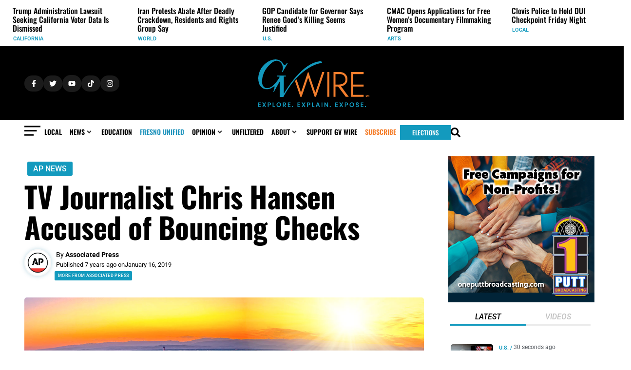

--- FILE ---
content_type: text/css; charset=UTF-8
request_url: https://gvwire.com/wp-content/uploads/elementor/css/post-27336.css?ver=1768256109
body_size: 72
content:
.elementor-27336 .elementor-element.elementor-element-ab52421{--display:flex;--flex-direction:row;--container-widget-width:calc( ( 1 - var( --container-widget-flex-grow ) ) * 100% );--container-widget-height:100%;--container-widget-flex-grow:1;--container-widget-align-self:stretch;--flex-wrap-mobile:wrap;--align-items:center;--gap:0px 0px;--row-gap:0px;--column-gap:0px;--margin-top:0px;--margin-bottom:0px;--margin-left:0px;--margin-right:0px;}.elementor-widget-image .widget-image-caption{color:var( --e-global-color-text );font-family:var( --e-global-typography-text-font-family ), Roboto;font-weight:var( --e-global-typography-text-font-weight );}.elementor-27336 .elementor-element.elementor-element-8875906{width:auto;max-width:auto;}.elementor-27336 .elementor-element.elementor-element-8875906 > .elementor-widget-container{margin:0px 0px 0px 0px;padding:0px 0px 0px 0px;border-radius:100px 100px 100px 100px;box-shadow:0px 0px 10px 0px rgba(9.752826086956517, 114.99707844990554, 154.70000000000002, 0.28);}.elementor-27336 .elementor-element.elementor-element-8875906.elementor-element{--align-self:flex-start;--flex-grow:0;--flex-shrink:0;}.elementor-27336 .elementor-element.elementor-element-8875906 img{width:75px;max-width:75px;height:75px;object-fit:contain;object-position:center center;border-style:solid;border-width:2px 2px 2px 2px;border-color:#F7F7F7;border-radius:100px 100px 100px 100px;}.elementor-27336 .elementor-element.elementor-element-461b74c{width:auto;max-width:auto;}.elementor-27336 .elementor-element.elementor-element-461b74c > .elementor-widget-container{margin:-15px 0px 0px 10px;}.elementor-27336 .elementor-element.elementor-element-461b74c .jet-listing-dynamic-field__content{color:var( --e-global-color-primary );font-family:"Roboto", Roboto;font-size:18px;font-weight:500;text-align:left;}.elementor-27336 .elementor-element.elementor-element-461b74c .jet-listing-dynamic-field .jet-listing-dynamic-field__inline-wrap{width:auto;}.elementor-27336 .elementor-element.elementor-element-461b74c .jet-listing-dynamic-field .jet-listing-dynamic-field__content{width:auto;}.elementor-27336 .elementor-element.elementor-element-461b74c .jet-listing-dynamic-field{justify-content:flex-start;}.elementor-27336 .elementor-element.elementor-element-37022ff{width:auto;max-width:auto;}.elementor-27336 .elementor-element.elementor-element-37022ff > .elementor-widget-container{margin:-15px 0px 0px 3px;}.elementor-27336 .elementor-element.elementor-element-37022ff.elementor-element{--flex-grow:1;--flex-shrink:0;}.elementor-27336 .elementor-element.elementor-element-37022ff .jet-listing-dynamic-field__content{color:var( --e-global-color-primary );font-family:"Roboto", Roboto;font-size:18px;font-weight:500;text-align:left;}.elementor-27336 .elementor-element.elementor-element-37022ff .jet-listing-dynamic-field .jet-listing-dynamic-field__inline-wrap{width:auto;}.elementor-27336 .elementor-element.elementor-element-37022ff .jet-listing-dynamic-field .jet-listing-dynamic-field__content{width:auto;}.elementor-27336 .elementor-element.elementor-element-37022ff .jet-listing-dynamic-field{justify-content:flex-start;}.elementor-27336 .elementor-element.elementor-element-3d17f7b{--display:flex;--flex-direction:column;--container-widget-width:100%;--container-widget-height:initial;--container-widget-flex-grow:0;--container-widget-align-self:initial;--flex-wrap-mobile:wrap;--gap:0px 0px;--row-gap:0px;--column-gap:0px;}.elementor-27336 .elementor-element.elementor-element-6c94370 .jet-listing-dynamic-field__content{color:var( --e-global-color-text );font-family:"Roboto", Roboto;font-size:12px;text-align:left;}.elementor-27336 .elementor-element.elementor-element-6c94370 .jet-listing-dynamic-field .jet-listing-dynamic-field__inline-wrap{width:auto;}.elementor-27336 .elementor-element.elementor-element-6c94370 .jet-listing-dynamic-field .jet-listing-dynamic-field__content{width:auto;}.elementor-27336 .elementor-element.elementor-element-6c94370 .jet-listing-dynamic-field{justify-content:flex-start;}@media(max-width:767px){.elementor-27336 .elementor-element.elementor-element-8875906 img{width:100%;max-width:100%;height:50px;}.elementor-27336 .elementor-element.elementor-element-461b74c .jet-listing-dynamic-field__content{font-size:14px;}.elementor-27336 .elementor-element.elementor-element-37022ff .jet-listing-dynamic-field__content{font-size:14px;}.elementor-27336 .elementor-element.elementor-element-6c94370 .jet-listing-dynamic-field__content{font-size:12px;}}